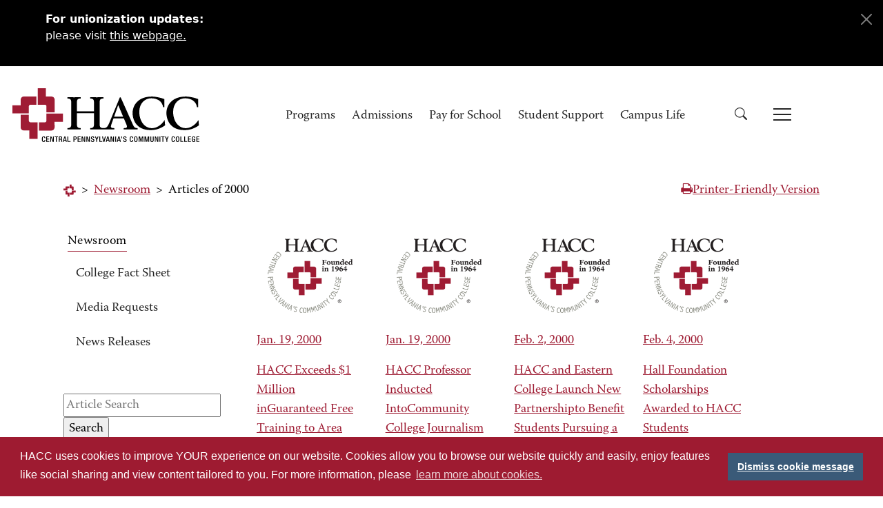

--- FILE ---
content_type: text/html;charset=UTF-8
request_url: https://www.hacc.edu/newsroom/2000/index.cfm
body_size: 11638
content:
<!DOCTYPE html>
<html lang="en">
<!-- Content Copyright Harrisburg Area Community College -->
<!-- Page generated 2026-02-02 00:03:45 by CommonSpot Build 11.0.0.670 (2025-02-20 18:25:07) -->
<!-- JavaScript & DHTML Code Copyright &copy; 1998-2025, PaperThin, Inc. All Rights Reserved. -->
<head>
<meta charset="UTF-8">
<meta name="Viewport" content="width=device-width, initial-scale=1.0">
<meta name="Description" id="Description" content="Articles of 2000" />
<meta name="Keywords" id="Keywords" content="" />
<meta name="Generator" id="Generator" content="CommonSpot Content Server Build 11.0.0.670" />
<title>Articles of 2000</title>
<style id="cs_antiClickjack">body{display:none !important;position:absolute !important;top:-5000px !important;}</style><script>(function(){var chk=0;try{if(self!==top){var ts=top.document.location.href.split('/');var ws=window.document.location.href.split('/');if(ts.length<3||ws.length<3)chk=1;else if(ts[2]!==ws[2])chk=2;else if(ts[0]!==ws[0])chk=3;}}catch(e){chk=4;}if(chk===0){var stb=document.getElementById("cs_antiClickjack");stb.parentNode.removeChild(stb);}else{top.location = self.location}})();</script>
<script>
var jsDlgLoader = '/newsroom/2000/loader.cfm';
var jsSiteResourceLoader = '/cs-resources.cfm?r=';
var jsSiteResourceSettings = {canCombine: true, canMinify: true};
</script>
<!-- beg (1) PrimaryResources -->
<script src="/ADF/thirdParty/jquery/jquery-3.5.js"></script><link rel="dns-prefetch" href="https://cdn.jsdelivr.net"><link rel="stylesheet" type="text/css" href="https://cdn.jsdelivr.net/npm/bootstrap@5.3.2/dist/css/bootstrap.min.css" integrity="sha384-T3c6CoIi6uLrA9TneNEoa7RxnatzjcDSCmG1MXxSR1GAsXEV/Dwwykc2MPK8M2HN" crossorigin="anonymous"><link rel="stylesheet" type="text/css" href="https://cdn.jsdelivr.net/npm/bootstrap-icons@1.11.1/font/bootstrap-icons.css" integrity="sha384-4LISF5TTJX/fLmGSxO53rV4miRxdg84mZsxmO8Rx5jGtp/LbrixFETvWa5a6sESd" crossorigin="anonymous"><link rel="stylesheet" type="text/css" href="/templates/assets/css/smartmenus.min.css"><link rel="stylesheet" type="text/css" href="/templates/assets/css/smartmenus-custom.css"><link rel="dns-prefetch" href="https://fonts.googleapis.com/css?family=Glegoo:400,700&amp;amp;display=swap"><link rel="stylesheet" type="text/css" href="https://fonts.googleapis.com/css?family=Glegoo:400,700&amp;amp;display=swap" ><link rel="stylesheet" type="text/css" href="/templates/assets/css/fonts.css"><link rel="stylesheet" type="text/css" href="/templates/assets/css/bs-theme-overrides.css"><link rel="stylesheet" type="text/css" href="/templates/assets/css/styles2024.css"><script src="/commonspot/javascript/browser-all.js"></script>
<!-- end (1) PrimaryResources -->
<!-- beg (2) SecondaryResources -->
<!-- end (2) SecondaryResources -->
<!-- beg (3) StyleTags -->
<style type="text/css">article, aside, details, figcaption, figure, footer, header, hgroup, main, nav, section, summary {display: block;}</style>
<!-- end (3) StyleTags -->
<!-- beg (4) JavaScript -->
<script>
<!--
var gMenuControlID = 0;
var menus_included = 0;
var jsSiteID = 1;
var jsSubSiteID = 1100;
var js_gvPageID = 543637;
var jsPageID = 543637;
var jsPageSetID = 0;
var jsPageType = 0;
var jsSiteSecurityCreateControls = 0;
var jsShowRejectForApprover = 1;
// -->
</script><script>
var jsDlgLoader = '/newsroom/2000/loader.cfm';
var jsSiteResourceLoader = '/cs-resources.cfm?r=';
var jsSiteResourceSettings = {canCombine: true, canMinify: true};
</script>
<!--[if lt IE 9]>
<script src="/commonspot/javascript/lib/html5shiv/html5shiv.js"></script>
<![endif]-->
<!-- end (4) JavaScript -->
<!-- beg (5) CustomHead -->
<!-- template-basepage.head - current -->
<meta name="google-site-verification" content="9cpjSXhVWzI3elJczfoPFbqpLLpNv_dEZKkFxzWAkaI" />
<link rel="canonical" href="https://www.hacc.edu/newsroom/2000/index.cfm">
<meta property="og:url" content="https://www.hacc.edu/newsroom/2000/index.cfm" />
<link rel="icon" href="/templates/icons/favicon.ico" sizes="48x48">
<link rel="icon" href="/templates/icons/favicon.svg" sizes="any" type="image/svg+xml">
<link rel="apple-touch-icon" href="/templates/icons/apple-touch-icon.png" sizes="180x180">
<link rel="manifest" href="/templates/icons/site.webmanifest">
<link rel="mask-icon" href="/templates/icons/safari-pinned-tab.svg" color="#9F1C34">
<meta name="apple-mobile-web-app-title" content="HACC">
<meta name="application-name" content="HACC">
<meta name="msapplication-TileColor" content="#b91d47">
<meta name="msapplication-config" content="/templates/icons/browserconfig.xml">
<meta name="theme-color" content="#ffffff">
<!--Osano Cookie Consent-->
<link rel="stylesheet" type="text/css" href="https://cdn.jsdelivr.net/npm/cookieconsent@3/build/cookieconsent.min.css" />
<link rel="stylesheet" href="/ADF/apps/pt_calendar/style/calendar.css">
<!-- Google Tag Manager new container for entire hacc.edu website for GA4 added by T. Richwine Feb. 14, 2023 -->
<script>(function(w,d,s,l,i){w[l]=w[l]||[];w[l].push({'gtm.start':
new Date().getTime(),event:'gtm.js'});var f=d.getElementsByTagName(s)[0],
j=d.createElement(s),dl=l!='dataLayer'?'&l='+l:'';j.async=true;j.src=
'https://www.googletagmanager.com/gtm.js?id='+i+dl;f.parentNode.insertBefore(j,f);
})(window,document,'script','dataLayer','GTM-WZLZZHC');</script>
<!-- End Google Tag Manager -->
<!-- Another Google Tag Manager by Gavin 04/28/2020 -->
<script>(function(w,d,s,l,i){w[l]=w[l]||[];w[l].push({'gtm.start':
new Date().getTime(),event:'gtm.js'});var f=d.getElementsByTagName(s)[0],
j=d.createElement(s),dl=l!='dataLayer'?'&l='+l:'';j.async=true;j.src=
'https://www.googletagmanager.com/gtm.js?id='+i+dl;f.parentNode.insertBefore(j,f);
})(window,document,'script','dataLayer','GTM-TSG6RHH');</script>
<!-- End Another Google Tag Manager -->
<!-- Facebook Pixel Code -->
<script>
!function(f,b,e,v,n,t,s)
{if(f.fbq)return;n=f.fbq=function(){n.callMethod?
n.callMethod.apply(n,arguments):n.queue.push(arguments)};
if(!f._fbq)f._fbq=n;n.push=n;n.loaded=!0;n.version='2.0';
n.queue=[];t=b.createElement(e);t.async=!0;
t.src=v;s=b.getElementsByTagName(e)[0];
s.parentNode.insertBefore(t,s)}(window,document,'script',
'https://connect.facebook.net/en_US/fbevents.js');
fbq('init', '561912540942801');
fbq('track', 'PageView');
</script>
<noscript>
<img height="1" width="1" alt="" src="https://www.facebook.com/tr?id=561912540942801&ev=PageView&noscript=1">
</noscript>
<!-- End Facebook Pixel Code -->
<script src='https://www.google.com/recaptcha/api.js'></script>
<script src="https://www.googleoptimize.com/optimize.js?id=OPT-MSFTS29"></script>
<!-- end (5) CustomHead -->
<!-- beg (6) TertiaryResources -->
<!-- end (6) TertiaryResources -->
<!-- beg (7) authormode_inlinestyles -->
<link rel="stylesheet" type="text/css" href="/cs-resources.cfm?r=*/commonspot/commonspot.css" id="cs_maincss">
<link rel="stylesheet" type="text/css" href="/cs-resources.cfm?r=*/commonspot/cs-control-styles.css" id="cs_main_controlcss">
<!-- end (7) authormode_inlinestyles -->
</head><body class="CS_Document"><span role="navigation" aria-label="Top of page" id="__topdoc__"></span>
<!-- template-basepage.cfm - current -->
<!-- design is current -->
<!--HACC Announcements-->
<div class="announcement alert alert-warning alert-dismissible fade show" role="alert" aria-labelledby="important-message">
<span id="important-message" class="visually-hidden">Immediate announcements, such as weather-related closings, delays, cancellations or emergencies.</span>
<div id="cs_control_334565" class="cs_control CS_Element_Schedule">
<section title="" id="CS_Element_HACCAnnouncements">
<div id="gridRow_1_1_334565" class="cs_GridRow row">
<div id="gridCol_1_1_1_1_334565" class="cs_GridColumn">
<div id="cs_control_345062" class="cs_control CS_Element_CustomCF">
<div id="CS_CCF_543637_345062">
<style>.bgrevimpact
{
min-height:0 !important;
}
.SmartBoard_Table{
font-weight:normal;
color:white;
text-align: left;
margin-bottom: 10px;
}
.SmartBoard_Subject{
font-weight:bold;
}
.SmartBoard_DateTime{
display:none;
}
</style>
<div class="container bgrevimpact">
<div class="section-announcement-heading-rev">
<script type="text/javascript" src="https://widgets.omnilert.net/0aaa66f7f79008b6034d3ea4b3f77127-10446">
</script>
</div>
</div>
</div>
</div>
<div id="cs_control_342945" class="cs_control CS_Element_Custom">
<div class="container bgrevimpact">
<div class="section-announcement-heading-rev urgent-annoucement"><strong>For unionization updates: </strong><p>please visit <a style="color:white;" href="https://www.hacc.edu/unionization-at-hacc.cfm" onmouseover="" onmouseout="" id=""><u>this webpage</u>.</a></p></div>
</div>
</div>
</div>
</div>
</section>
</div>
<button type="button" class="btn-close btn-close-white" data-bs-dismiss="alert" aria-label="Close"></button>
</div>
<script>
let suppressAnnounceFlag = 0;
if ($('#cs_control_342945').children().length === 0) {
suppressAnnounceFlag = suppressAnnounceFlag + 1;
}
</script>
<script> suppressAnnounceFlag = suppressAnnounceFlag + 1; </script>
<script>
if (suppressAnnounceFlag == 2) {
let announceEl = document.querySelector('.announcement');
announceEl.style.display = 'none';
}
</script>
<!--end of HACC announcements-->
<div class="container-fluid serif-base-regular">
<!-- Start: Top Navigation -->
<div class="row bg-white sticky-top" style="z-index: 1001">
<div class="col-12 px-0">
<!-- Navbar 1 -->
<nav id="navbar1" class="sm-navbar sm-navbar--sticky-top">
<div class="sm-container">
<h1 class="sm-brand"><a href="/"><img src="/templates/assets/images/Logo.svg" alt="HACC, Central Pennsylvania's Community College"></a></h1><!-- class="img-fluid" -->
<span class="sm-toggler-state" id="sm-toggler-state-1"></span>
<div class="sm-toggler">
<a class="sm-toggler-anchor sm-toggler-anchor--show" href="#sm-toggler-state-1" role="button" aria-label="Open main menu">
<span class="sm-toggler-icon sm-toggler-icon--show"></span>
</a>
<a class="sm-toggler-anchor sm-toggler-anchor--hide" href="#" role="button" aria-label="Close main menu">
<span class="sm-toggler-icon sm-toggler-icon--hide"></span>
</a>
</div>
<div class="sm-collapse">
<ul class="sm-nav sm-nav--center">
<li class="sm-nav-item sm-hide-large mx-2">
<script async src="https://cse.google.com/cse.js?cx=014208535625021397674:bgzddhfyc9e" enableAutoComplete="true"></script>
<div class="gcse-searchbox-only" aria-label="Google Search"></div>
</li>
<li class="sm-nav-item"><a class="sm-nav-link" href="/ProgramsandCourses/index.cfm">Programs</a></li>
<li class="sm-nav-item"><a class="sm-nav-link" href="/Admissions/index.cfm">Admissions</a></li>
<li class="sm-nav-item"><a class="sm-nav-link" href="/Paying/index.cfm">Pay for School</a></li>
<li class="sm-nav-item"><a class="sm-nav-link" href="/Students/index.cfm">Student Support</a></li>
<li class="sm-nav-item"><a class="sm-nav-link" href="/CampusLife/index.cfm">Campus Life</a></li>
<li class="sm-nav-item sm-hide-large"><a class="sm-nav-link" href="/Admissions/Connect/Visit-a-Campus.cfm"><button class="btn btn-danger font-family-Glegoo">Schedule a Tour</button></a></li>
<li class="sm-nav-item"><a class="sm-nav-link sm-nav-link-secondary sm-hide-large" href="/AboutHACC/index.cfm">About HACC</a></li>
<li class="sm-nav-item"><a class="sm-nav-link sm-nav-link-secondary sm-hide-large" href="/Alumni/index.cfm">Alumni</a></li>
<li class="sm-nav-item"><a class="sm-nav-link sm-nav-link-secondary sm-hide-large" href="/HACCFoundation/index.cfm">Donors</a></li>
<li class="sm-nav-item"><a class="sm-nav-link sm-nav-link-secondary sm-hide-large" href="/AboutHACC/CollegeLeadership/presidential-search.cfm">Presidential Search</a></li>
<li class="sm-nav-item"><a class="sm-nav-link sm-nav-link-secondary sm-hide-large" href="https://my.hacc.edu" target="_blank">myHACC</a></li>
<li class="sm-nav-item"><a class="sm-nav-link sm-nav-link-secondary sm-hide-large" href="https://banxeappprod.hacc.edu/StudentRegistrationSsb/ssb/term/termSelection?mode=search" target="_blank">Class Schedules</a></li>
<li class="sm-nav-item"><a class="sm-nav-link sm-nav-link-secondary sm-hide-large" href="https://mail.google.com/a/hawkmail.hacc.edu" target="_blank">HAWKMail</a></li>
<li class="sm-nav-item"><a class="sm-nav-link sm-nav-link-secondary sm-hide-large" href="https://libguides.hacc.edu/learningcommons" target="_blank">Learning Commons & Library</a></li>
<li class="sm-nav-item"><a class="sm-nav-link sm-nav-link-secondary sm-hide-large" href="https://bookstore.hacc.edu/" target="_blank">Bookstore</a></li>
<li class="sm-nav-item sm-nav-item--has-mega ms-5 sm-hide-small" id="search-icon">
<a class="sm-nav-link sm-sub-toggler" aria-label="Search" href="#"><i class="bi bi-search"></i></a>
<div class="sm-sub sm-sub--mega sm-search mx-auto">
<div class="sm-container">
<script async src="https://cse.google.com/cse.js?cx=014208535625021397674:bgzddhfyc9e" enableAutoComplete="true"></script>
<div class="gcse-searchbox-only"></div>
</div>
</div>
</li>
<!-- desktop hamburger mega menu -->
<li class="sm-nav-item sm-nav-item--has-mega sm-hide-small" id="hamburger-icon">
<a class="sm-nav-link sm-sub-toggler" href="#" aria-label="Toggle Navigation">
<span class="sm-toggler-icon sm-toggler-icon--show"></span>
</a>
<div class="sm-sub sm-sub--mega mt-7">
<div class="sm-container">
<div class="container-fluid" style="padding: 1rem">
<div class="row">
<div class="col-md-3">
<ul class="navbar-nav d-flex flex-column mb-2 serif-md-regular">
<li class="nav-item"><a class="nav-link" href="/ProgramsandCourses/index.cfm">Programs</a></li>
<li class="nav-item"><a class="nav-link" href="/Admissions/index.cfm">Admissions</a></li>
<li class="nav-item"><a class="nav-link" href="/Paying/index.cfm">Pay for School</a></li>
<li class="nav-item"><a class="nav-link" href="/Students/index.cfm">Student Support</a></li>
<li class="nav-item"><a class="nav-link" href="/CampusLife/index.cfm">Campus Life</a></li>
<li class="nav-item"> <a class="nav-link" href="/Admissions/Connect/Visit-a-Campus.cfm"><button class="btn btn-danger font-family-Glegoo" style="margin-top: 10px;margin-bottom: 10px;">Schedule a Tour</button></a></li>
</ul>
</div>
<div class="col-md-4 offset-md-5">
<div class="row">
<div class="col-6">
<ul class="navbar-nav d-flex flex-column mb-2 serif-base-regular">
<li class="nav-item"><a class="nav-link" href="/AboutHACC/index.cfm">About HACC</a></li>
<li class="nav-item"><a class="nav-link" href="/Alumni/index.cfm">Alumni</a></li>
<li class="nav-item"><a class="nav-link" href="/HACCFoundation/index.cfm">Donors</a></li>
<li class="nav-item"><a class="nav-link" href="/AboutHACC/CollegeLeadership/presidential-search.cfm">Presidential Search</a></li>
</ul>
</div>
<div class="col-6">
<ul class="navbar-nav d-flex flex-column mb-2 serif-base-regular">
<li class="nav-item"><a class="nav-link" href="https://my.hacc.edu">myHACC</a></li>
<li class="nav-item"><a class="nav-link" href="https://banxeappprod.hacc.edu/StudentRegistrationSsb/ssb/term/termSelection?mode=search">Class Schedules</a></li>
<li class="nav-item"><a class="nav-link" href="https://mail.google.com/a/hawkmail.hacc.edu">HAWKMail</a></li>
<li class="nav-item"><a class="nav-link" href="https://libguides.hacc.edu/learningcommons">Learning Commons & Library</a></li>
<li class="nav-item"><a class="nav-link" href="https://bookstore.hacc.edu/">Bookstore</a></li>
<li class="nav-item"> <a class="nav-link" href="https://hacc.elluciancrmrecruit.com/Apply"><button class="btn btn-danger font-family-Glegoo" style="margin-top: 10px;margin-bottom: 10px;">Apply Now</button></a></li>
</ul>
</div>
</div>
</div>
</div>
</div>
</div>
</div>
</li>
</ul>
</div>
</div>
</nav>
</div>
</div>
<!-- End: Top Navigation -->
<!-- Start: Interior Hero -->
<div class="row position-relative">
<div id="cs_control_262177" class="cs_control CS_Element_Schedule CS_AlignCenter">
<div class="container-fluid " title="" id="CS_Element_subsiteheader">
</div>
</div>
</div>
<!-- End: Interior Hero -->
<!-- Start: Breadcrumb -->
<div class="row align-items-center interior-breadcrumb serif-base-regular text-hacc-red">
<div class="col-auto me-auto">
<div id="cs_control_1339" class="cs_control CS_Element_LinkBar">
<a href="/"><img src="/templates/assets/images/hacc-icon.svg" alt="HACC, Central Pennsylvania's Community College Homepage"></a>
<span> &gt; </span>
<span><a href="/newsroom/">Newsroom</a></span>
<span> &gt; </span>
<span>Articles of 2000</span>
</div>
</div>
<div class="col-auto">
<div id="google_translate_element"></div>
</div>
<div class="col-auto">
<a class="printer-friendly" href="/newsroom/2000/index.cfm?renderforprint=1">
<i class="fa fa-print" aria-hidden="true"></i>Printer-Friendly Version
</a>
</div>
</div>
<!-- End: Breadcrumb -->
<!-- Start: Content Area -->
<div class="row interior-pg-content">
<!-- Start: Left Nav -->
<div class="col-lg-3 interior-sidenav">
<div class="row">
<div id="cs_control_1342" class="cs_control CS_Element_Schedule">
<div class="container-fluid " title="" id="CS_Element_LeftNav">
<div id="gridRow_1_1_1342" class="cs_GridRow row">
<div id="gridCol_1_1_1_1_1342" class="cs_GridColumn">
<div id="cs_control_543513" class="cs_control CS_Element_Tree">
<nav id="leftnavbar543513" class="sm-navbar sm-navbar--collapsible-only"><div class="sm-container"><h1 class="serif-base-regular" style="border-bottom: 1px solid #9e1b32;">Newsroom</h1><span class="sm-toggler-state sm-show" id="sm-toggler-state-543506"></span><div class="sm-toggler d-none"><a class="sm-toggler-anchor sm-toggler-anchor--show" href="#sm-toggler-state-543506" role="button" aria-label="Open left hand menu"><span class="sm-toggler-icon sm-toggler-icon--show"></span></a><a class="sm-toggler-anchor sm-toggler-anchor--hide" href="#" role="button" aria-label="Close left hand menu"><span class="sm-toggler-icon sm-toggler-icon--hide"></span></a></div><div class="sm-collapse sm-show"><ul class="sm-nav">
<li class="sm-nav-item">
<a class="sm-nav-link" href="/AboutHACC/CollegeFactSheet/index.cfm">
College Fact Sheet
</a>
</li>
<li class="sm-nav-item">
<a class="sm-nav-link" href="/AboutHACC/Media-Requests.cfm">
Media Requests
</a>
</li>
<li class="sm-nav-item">
<a class="sm-nav-link" href="/newsroom/index.cfm">
News Releases
</a>
</li>
</ul></div></div></nav>
<link rel="stylesheet" type="text/css" href="/templates/assets/css/smartmenus-only-layout-and-theme-collapsible.min.css">
<link rel="stylesheet" type="text/css" href="/templates/assets/css/smartmenus-custom.css">
<style>
#leftnavbar543513 {
--sm-navbar-z-index: 10;
--sm-sub-min-width: 24em;
--sm-container-max-width: 360px;
}
#leftnavbar543513 .sm-navbar {
--sm-collapsible-sub-sub-text-indent: 6px;
--sm-collapsible-sub-link-padding-y: 4px;
--sm-collapsible-sub-link-padding-x: 6px;
--sm-dropdowns-navbar-padding-x: 0;
--sm-dropdowns-navbar-padding-y: 0;
--sm-collapsible-navbar-padding-x: 0;
--sm-collapsible-navbar-padding-y: 0;
}
</style>
<script>
$(document).ready(function () {
if (window.innerWidth < 992) {
$('#leftnavbar543513 .sm-toggler-state').removeClass('sm-show');
$('#leftnavbar543513 .sm-collapse').removeClass('sm-show');
$('#leftnavbar543513 .sm-toggler').removeClass('d-none');
}
else {
$('#leftnavbar543513 .sm-toggler-state').addClass('sm-show');
$('#leftnavbar543513 .sm-collapse').addClass('sm-show');
$('#leftnavbar543513 .sm-toggler').addClass('d-none');
}
$('#cs_control_565392').prepend("$(window).width(): "+$(window).width()+"<br>");
$('#cs_control_565392').prepend("$(document).width(): "+$(document).width()+"<br>");
$('#cs_control_565392').prepend("window.innerWidth: "+window.innerWidth+"<br>");
$('#cs_control_565392').prepend("window.outerWidth: "+window.outerWidth+"<br>");
});
$( window ).on( "resize", function() {
//console.log("$(window).width()",$(window).width());
//console.log("$(document).width()",$(document).width());
//console.log("window.innerWidth",window.innerWidth);
//console.log("window.outerWidth",window.outerWidth);
if (window.innerWidth < 992) {
$('#leftnavbar543513 .sm-toggler-state').removeClass('sm-show');
$('#leftnavbar543513 .sm-collapse').removeClass('sm-show');
$('#leftnavbar543513 .sm-toggler').removeClass('d-none');
}
else {
$('#leftnavbar543513 .sm-toggler-state').addClass('sm-show');
$('#leftnavbar543513 .sm-collapse').addClass('sm-show');
$('#leftnavbar543513 .sm-toggler').addClass('d-none');
}
} );
</script>
</div>
<div id="cs_control_543514" class="cs_control CS_Element_CustomCF">
<div id="CS_CCF_543637_543514">
<p></p><p></p>
<form class="CS_SF_Form" action="/newsroom/searchresults.cfm" method="POST" name="dlgformSimpleSearch" id="dlgformSimpleSearch" onsubmit="doSubmitSimpleSearch();" role="search">
<table class="clsControlBorder CS_TableNoBorder CS_TableNoBorderSpacing CS_TableNoPadding CS_FullWidth">
<tbody>
<tr>
<td class="CS_FullWidth CS_VAlignTop CS_AlignLeft">
<div>
<script>
function doLinkSimpleSearch() {
window.location.href = '/newsroom/advancedsearch.cfm';
}
function SubmitFormSimpleSearch() {
retval = doSubmitSimpleSearch();
if (retval == true)
document.dlgformSimpleSearch.submit();
return false;
}
function doSubmitSimpleSearch() {
document.dlgformSimpleSearch.srchString.value = document.dlgformSimpleSearch.srchStringSimpleSearch.value;
if (document.dlgformSimpleSearch.srchString.value.length == 0) {
alert("Please enter something to search for.");
return false;
}
document.dlgformSimpleSearch.startpage.value = 1;
document.dlgformSimpleSearch.curpage.value = 1;
return true;
}
</script>
<label for="cs_search_form" style="display: none"><span class="CS_SF_Label">Search:</span></label><br>
<input type="text" name="srchStringSimpleSearch" placeholder="Article Search" value="" class="CS_SF_Input" id="cs_search_form" maxlength="100">
<input id="srchString" name="srchString" type="hidden" value="">
<input type="submit" name="searchbutton" value="Search" onclick="return SubmitFormSimpleSearch();" class="CS_SF_Button">
</div>
</td>
</tr>
</tbody>
</table>
<input id="incl_subsites" name="incl_subsites" type="hidden" value="0">
<input id="searchType" name="searchType" type="hidden" value="text">
<input id="itemsPerPage" name="itemsPerPage" type="hidden" value="10">
<input id="orderBy" name="orderBy" type="hidden" value="score">
<input id="summary" name="summary" type="hidden" value="1">
<input id="UserSelectedSubSites" name="UserSelectedSubSites" type="hidden" value="cs,1098,1099,1100,1101,1102,1103,1104,1105,1106,1107,1108,1109,1110,1111,1112,1113,1114,1115,1116,1117,1118,1119,1120,1121,1122,1123">
<input id="startpage" name="startpage" type="hidden" value="1">
<input id="curpage" name="curpage" type="hidden" value="1">
</form>
</div>
</div>
<div id="cs_control_547665" class="cs_control CS_Element_CustomCF">
<div id="CS_CCF_543637_547665">
<script>
$(document).ready(function() {
$('#archiveYear').change(function() {
window.location = $('#archiveYear').val();
});
});
</script>
<div style="margin-bottom:40px;">
<div style="margin-top: 20px;"><label for="archiveYear">Archives By Year:</label></div>
<p>
<select name="archiveYear" id="archiveYear" size="">
<option value="/newsroom/2026/index.cfm" > 2026 </option>
<option value="/newsroom/2025/index.cfm" > 2025 </option>
<option value="/newsroom/2024/index.cfm" > 2024 </option>
<option value="/newsroom/2023/index.cfm" > 2023 </option>
<option value="/newsroom/2022/index.cfm" > 2022 </option>
<option value="/newsroom/2021/index.cfm" > 2021 </option>
<option value="/newsroom/2020/index.cfm" > 2020 </option>
<option value="/newsroom/2019/index.cfm" > 2019 </option>
<option value="/newsroom/2018/index.cfm" > 2018 </option>
<option value="/newsroom/2017/index.cfm" > 2017 </option>
<option value="/newsroom/2016/index.cfm" > 2016 </option>
<option value="/newsroom/2015/index.cfm" > 2015 </option>
<option value="/newsroom/2014/index.cfm" > 2014 </option>
<option value="/newsroom/2013/index.cfm" > 2013 </option>
<option value="/newsroom/2012/index.cfm" > 2012 </option>
<option value="/newsroom/2011/index.cfm" > 2011 </option>
<option value="/newsroom/2010/index.cfm" > 2010 </option>
<option value="/newsroom/2009/index.cfm" > 2009 </option>
<option value="/newsroom/2008/index.cfm" > 2008 </option>
<option value="/newsroom/2007/index.cfm" > 2007 </option>
<option value="/newsroom/2006/index.cfm" > 2006 </option>
<option value="/newsroom/2005/index.cfm" > 2005 </option>
<option value="/newsroom/2004/index.cfm" > 2004 </option>
<option value="/newsroom/2003/index.cfm" > 2003 </option>
<option value="/newsroom/2002/index.cfm" > 2002 </option>
<option value="/newsroom/2001/index.cfm" > 2001 </option>
<option value="/newsroom/2000/index.cfm" selected> 2000 </option>
<option value="/newsroom/1999/index.cfm" > 1999 </option>
</select>
</p>
</div>
</div>
</div>
</div>
</div>
</div>
</div>
</div>
</div>
<!-- End: Left Nav -->
<!-- Start: Page Content -->
<div class="col-lg-8 px-0">
<div id="cs_control_1333" class="cs_control CS_Element_Schedule">
<div class="container-fluid " title="" id="CS_Element_MainBody">
<div id="gridRow_1_1_1333" class="cs_GridRow row">
<div id="gridCol_1_1_1_1_1333" class="cs_GridColumn">
<div id="cs_control_519631" class="cs_control CS_Element_Custom">
<div class="row" style="padding: 0px 0px 20px 0px;">
<div class="col-md-3">
<a href="/newsroom/2000/hacc-exceeds-1-million-inguaranteed-free-training-to-area-businesses.cfm">
<img src="/customcf/images/Header-Logo.png" alt="Simple HACC logo" width="150">
<p class="stories-date">Jan. 19, 2000</p>
<p>HACC Exceeds $1 Million inGuaranteed Free Training to Area Businesses</p>
</a>
</div>
<div class="col-md-3">
<a href="/newsroom/2000/hacc-professor-inducted-intocommunity-college-journalism-hall-of-fame.cfm">
<img src="/customcf/images/Header-Logo.png" alt="Simple HACC logo" width="150">
<p class="stories-date">Jan. 19, 2000</p>
<p>HACC Professor Inducted IntoCommunity College Journalism Hall of Fame</p>
</a>
</div>
<div class="col-md-3">
<a href="/newsroom/2000/hacc-and-eastern-college-launch-new-partnershipto-benefit-students-pursuing-a-four-year-degree.cfm">
<img src="/customcf/images/Header-Logo.png" alt="Simple HACC logo" width="150">
<p class="stories-date">Feb. 2, 2000</p>
<p>HACC and Eastern College Launch New Partnershipto Benefit Students Pursuing a Four-Year Degree</p>
</a>
</div>
<div class="col-md-3">
<a href="/newsroom/2000/hall-foundation-scholarships-awarded-to-hacc-students.cfm">
<img src="/customcf/images/Header-Logo.png" alt="Simple HACC logo" width="150">
<p class="stories-date">Feb. 4, 2000</p>
<p>Hall Foundation Scholarships Awarded to HACC Students</p>
</a>
</div>
</div>
<div class="row" style="padding: 0px 0px 20px 0px;">
<div class="col-md-3">
<a href="/newsroom/2000/hacc-gettysburg-campus-directorappointed-to-youth-council.cfm">
<img src="/customcf/images/Header-Logo.png" alt="Simple HACC logo" width="150">
<p class="stories-date">Feb. 16, 2000</p>
<p>HACC--Gettysburg Campus DirectorAppointed to Youth Council</p>
</a>
</div>
<div class="col-md-3">
<a href="/newsroom/2000/six-of-americas-top-professional-anglers-featuredbass-fishing-techniques-offeredduring-two-day-institute-at-hacc.cfm">
<img src="/customcf/images/Header-Logo.png" alt="Simple HACC logo" width="150">
<p class="stories-date">Feb. 16, 2000</p>
<p>Six of America's Top Professional Anglers FeaturedBass Fishing Techniques OfferedDuring Two-day Institute at HACC</p>
</a>
</div>
<div class="col-md-3">
<a href="/newsroom/2000/health-care-continuing-education-courses-atlancaster-campus-of-hacc-receivecontinuing-education-credits.cfm">
<img src="/customcf/images/Header-Logo.png" alt="Simple HACC logo" width="150">
<p class="stories-date">Feb. 16, 2000</p>
<p>Health Care Continuing Education Courses atLancaster Campus of HACC ReceiveContinuing Education Credits</p>
</a>
</div>
<div class="col-md-3">
<a href="/newsroom/2000/hacc-professor-one-of-four-in-united-states-electedto-serve-on-accreditation-committee.cfm">
<img src="/customcf/images/Header-Logo.png" alt="Simple HACC logo" width="150">
<p class="stories-date">Feb. 29, 2000</p>
<p>HACC Professor One of Four in United States Electedto Serve on Accreditation Committee</p>
</a>
</div>
</div>
<div class="row" style="padding: 0px 0px 20px 0px;">
<div class="col-md-3">
<a href="/newsroom/2000/hacc-lebanon-campus-presents-fifth-annualpennsylvania-german-festival.cfm">
<img src="/customcf/images/Header-Logo.png" alt="Simple HACC logo" width="150">
<p class="stories-date">March 7, 2000</p>
<p>HACC-Lebanon Campus Presents Fifth AnnualPennsylvania German Festival</p>
</a>
</div>
<div class="col-md-3">
<a href="/newsroom/2000/next-lecture-in-hacc-honors-seriesscheduled-for-march-15.cfm">
<img src="/customcf/images/Header-Logo.png" alt="Simple HACC logo" width="150">
<p class="stories-date">March 7, 2000</p>
<p>Next Lecture in HACC Honors SeriesScheduled for March 15</p>
</a>
</div>
<div class="col-md-3">
<a href="/newsroom/2000/hacc-chief-receives-national-honor.cfm">
<img src="/customcf/images/Header-Logo.png" alt="Simple HACC logo" width="150">
<p class="stories-date">April 11, 2000</p>
<p>HACC Chief Receives National Honor</p>
</a>
</div>
<div class="col-md-3">
<a href="/newsroom/2000/all-programs-are-freeseventh-annual-international-heritage-festival-at-haccfeatures-zembo-highlanders.cfm">
<img src="/customcf/images/Header-Logo.png" alt="Simple HACC logo" width="150">
<p class="stories-date">April 14, 2000</p>
<p>All Programs are FreeSeventh Annual International Heritage Festival at HACCFeatures Zembo Highlanders</p>
</a>
</div>
</div>
<div class="row" style="padding: 0px 0px 20px 0px;">
<div class="col-md-3">
<a href="/newsroom/2000/american-red-cross-certification-in-time-for-summer-seasonlancaster-campus-of-hacc-offers-lifeguard-training.cfm">
<img src="/customcf/images/Header-Logo.png" alt="Simple HACC logo" width="150">
<p class="stories-date">May 3, 2000</p>
<p>American Red Cross Certification in time for summer seasonLancaster Campus Of HACC Offers Lifeguard Training</p>
</a>
</div>
<div class="col-md-3">
<a href="/newsroom/2000/hacc-commencement-exercises-set-for-saturday-may-13.cfm">
<img src="/customcf/images/Header-Logo.png" alt="Simple HACC logo" width="150">
<p class="stories-date">May 3, 2000</p>
<p>HACC Commencement Exercises Set For Saturday, May 13</p>
</a>
</div>
<div class="col-md-3">
<a href="/newsroom/2000/wildwood-campus-program-earns-national-awardshacc-offers-energy-efficiency-workshop.cfm">
<img src="/customcf/images/Header-Logo.png" alt="Simple HACC logo" width="150">
<p class="stories-date">May 3, 2000</p>
<p>Wildwood Campus program earns national awardsHACC Offers Energy Efficiency Workshop</p>
</a>
</div>
<div class="col-md-3">
<a href="/newsroom/2000/hacc-public-safety-center-open-house-offers-look-at-emergency-services-observes-emergency-medical-week.cfm">
<img src="/customcf/images/Header-Logo.png" alt="Simple HACC logo" width="150">
<p class="stories-date">May 16, 2000</p>
<p>HACC Public Safety Center Open House Offers Look at Emergency Services; Observes Emergency Medical Week</p>
</a>
</div>
</div>
<div class="row" style="padding: 0px 0px 20px 0px;">
<div class="col-md-3">
<a href="/newsroom/2000/haccs-learning-services-office-earns-top-state-award.cfm">
<img src="/customcf/images/Header-Logo.png" alt="Simple HACC logo" width="150">
<p class="stories-date">May 22, 2000</p>
<p>HACC'S Learning Services Office Earns Top State Award</p>
</a>
</div>
<div class="col-md-3">
<a href="/newsroom/2000/new-lancaster-campus-hacc-taking-shape.cfm">
<img src="/customcf/images/Header-Logo.png" alt="Simple HACC logo" width="150">
<p class="stories-date">July 17, 2000</p>
<p>New Lancaster Campus-HACC Taking Shape</p>
</a>
</div>
<div class="col-md-3">
<a href="/newsroom/2000/paxton-creek-watershed-day-features-catching-bats.cfm">
<img src="/customcf/images/Header-Logo.png" alt="Simple HACC logo" width="150">
<p class="stories-date">July 24, 2000</p>
<p>Paxton Creek Watershed Day Features Catching Bats</p>
</a>
</div>
<div class="col-md-3">
<a href="/newsroom/2000/english-as-a-second-language-courses-at-lebanon-campusopens-doors-for-employment-education.cfm">
<img src="/customcf/images/Header-Logo.png" alt="Simple HACC logo" width="150">
<p class="stories-date">July 24, 2000</p>
<p>English as a Second Language Courses at Lebanon CampusOpens Doors for Employment, Education</p>
</a>
</div>
</div>
<div class="row" style="padding: 0px 0px 20px 0px;">
<div class="col-md-3">
<a href="/newsroom/2000/hacc-police-academy-sponsoring-blood-drive.cfm">
<img src="/customcf/images/Header-Logo.png" alt="Simple HACC logo" width="150">
<p class="stories-date">July 24, 2000</p>
<p>HACC Police Academy Sponsoring Blood Drive</p>
</a>
</div>
<div class="col-md-3">
<a href="/newsroom/2000/hacc-trustees-approve-reduced-tuition-for-child-care-workers.cfm">
<img src="/customcf/images/Header-Logo.png" alt="Simple HACC logo" width="150">
<p class="stories-date">July 27, 2000</p>
<p>HACC Trustees Approve Reduced Tuition for Child Care Workers</p>
</a>
</div>
<div class="col-md-3">
<a href="/newsroom/2000/first-in-hacc-honors-lecture-seriesstarts-september-20.cfm">
<img src="/customcf/images/Header-Logo.png" alt="Simple HACC logo" width="150">
<p class="stories-date">Sept. 11, 2000</p>
<p>First in HACC Honors Lecture SeriesStarts September 20</p>
</a>
</div>
<div class="col-md-3">
<a href="/newsroom/2000/free-hospitality-career-expo-at-hacc.cfm">
<img src="/customcf/images/Header-Logo.png" alt="Simple HACC logo" width="150">
<p class="stories-date">Sept. 18, 2000</p>
<p>Free Hospitality Career Expo at HACC</p>
</a>
</div>
</div>
<div class="row" style="padding: 0px 0px 20px 0px;">
<div class="col-md-3">
<a href="/newsroom/2000/tournament-to-benefit-students-throughout-the-regionhacc-foundation-pro-am-golf-tournamenttees-off-october-2-3.cfm">
<img src="/customcf/images/Header-Logo.png" alt="Simple HACC logo" width="150">
<p class="stories-date">Sept. 26, 2000</p>
<p>Tournament to Benefit Students Throughout the RegionHACC Foundation Pro-AM golf TournamentTees Off October 2 &amp; 3</p>
</a>
</div>
<div class="col-md-3">
<a href="/newsroom/2000/highway-workers-can-obtain-certification-through-hacc.cfm">
<img src="/customcf/images/Header-Logo.png" alt="Simple HACC logo" width="150">
<p class="stories-date">Oct. 16, 2000</p>
<p>Highway Workers Can Obtain Certification Through HACC</p>
</a>
</div>
<div class="col-md-3">
<a href="/newsroom/2000/new-program-at-lebanon-campus-aims-at-protecting-our-environment.cfm">
<img src="/customcf/images/Header-Logo.png" alt="Simple HACC logo" width="150">
<p class="stories-date">Oct. 16, 2000</p>
<p>New Program at Lebanon Campus Aims at Protecting Our Environment</p>
</a>
</div>
<div class="col-md-3">
<a href="/newsroom/2000/culinary-arts-program-comes-to-gettysburg-campus.cfm">
<img src="/customcf/images/Header-Logo.png" alt="Simple HACC logo" width="150">
<p class="stories-date">Oct. 16, 2000</p>
<p>Culinary Arts Program Comes to Gettysburg Campus</p>
</a>
</div>
</div>
<div class="row" style="padding: 0px 0px 20px 0px;">
<div class="col-md-3">
<a href="/newsroom/2000/careers-in-early-childhood-spotlightedat-hacc-open-house.cfm">
<img src="/customcf/images/Header-Logo.png" alt="Simple HACC logo" width="150">
<p class="stories-date">Nov. 16, 2000</p>
<p>Careers in Early Childhood Spotlightedat HACC Open House</p>
</a>
</div>
<div class="col-md-3">
<a href="/newsroom/2000/community-invited-to-celebrate-kwanzaa-at-hacc.cfm">
<img src="/customcf/images/Header-Logo.png" alt="Simple HACC logo" width="150">
<p class="stories-date">Nov. 20, 2000</p>
<p>Community Invited to Celebrate Kwanzaa at HACC</p>
</a>
</div>
<div class="col-md-3">
<a href="/newsroom/2000/hacc-dental-hygiene-graduates-earn-national-award.cfm">
<img src="/customcf/images/Header-Logo.png" alt="Simple HACC logo" width="150">
<p class="stories-date">Nov. 21, 2000</p>
<p>HACC Dental Hygiene Graduates Earn National Award</p>
</a>
</div>
<div class="col-md-3">
<a href="/newsroom/2000/hacc-and-lvc-forge-new-partnership-to-benefit-area-students.cfm">
<img src="/customcf/images/Header-Logo.png" alt="Simple HACC logo" width="150">
<p class="stories-date">Dec. 1, 2000</p>
<p>HACC and LVC Forge New Partnership to Benefit Area Students</p>
</a>
</div>
</div>
<div class="row" style="padding: 0px 0px 20px 0px;">
<div class="col-md-3">
<a href="/newsroom/2000/hacc-opens-doors-to-center-for-community-technology-and-arts.cfm">
<img src="/customcf/images/Header-Logo.png" alt="Simple HACC logo" width="150">
<p class="stories-date">Dec. 7, 2000</p>
<p>HACC Opens Doors to Center for Community Technology and Arts</p>
</a>
</div>
<div class="col-md-3">
<a href="/newsroom/2000/hacc-offers-free-adult-basic-education-and-ged-classes-at-new-community-center-for-technology-and-arts.cfm">
<img src="/customcf/images/Header-Logo.png" alt="Simple HACC logo" width="150">
<p class="stories-date">Dec. 19, 2000</p>
<p>HACC Offers Free Adult Basic Education and GED Classes at New Community Center for Technology and Arts</p>
</a>
</div>
<div class="col-md-3">
<a href="/newsroom/2000/hacc-and-albright-college-sign-agreement-to-benefit-students-pursuing-a-four-year-degree.cfm">
<img src="/customcf/images/Header-Logo.png" alt="Simple HACC logo" width="150">
<p class="stories-date">Dec. 19, 2000</p>
<p>HACC and Albright College Sign Agreement to Benefit Students Pursuing a Four-year Degree</p>
</a>
</div>
<div class="col-md-3">
<a href="/newsroom/2000/ged-classes-in-spanish-to-begin-january-16.cfm">
<img src="/customcf/images/Header-Logo.png" alt="Simple HACC logo" width="150">
<p class="stories-date">Dec. 19, 2000</p>
<p>GED Classes in Spanish to Begin January 16</p>
</a>
</div>
</div>
<div class="row" style="padding: 0px 0px 20px 0px;">
</div>
</div>
</div>
</div>
</div>
</div>
</div>
<!-- End: Page Content -->
<!-- Start: Right Column Content -->
<!-- End: Right Column Content -->
</div>
<!-- End: Content Area -->
<!-- Start: Footer Area -->
<div class="row footer-section">
<div class="col px-0">
<!-- Start: Legal Links -->
<div class="row align-items-center footer-legal-links" style="border-bottom: 1px solid #e8bbdc ;">
<div class="col-lg-3"><img src="/templates/assets/images/LogoColorWhite.svg" alt="HACC"></div>
<div class="col-lg-6 footer-legal-menu">
<a href="/AboutHACC/ContactUs/index.cfm" class="nav-link text-white m-0 px-2 py-1 slab-m-bold">Contact Us</a>
<a href="https://careersmanager.pageuppeople.com/1009/cw/en-us/listing" class="nav-link text-white m-0 px-2 py-1 slab-m-bold">Careers</a>
<a href="/Site-Map.cfm" class="nav-link text-white m-0 px-2 py-1 slab-m-bold">Site Map </a>
<a href="/CampusLife/InclusionDiversityandBelonging/DiversityEquityandInclusionPolicies/eeoc-policy.cfm" class="nav-link text-white m-0 px-2 py-1 slab-m-bold">Antidiscrimination Policy</a>
<a href="/CampusLife/ParkingPublicSafety/index.cfm" class="nav-link text-white m-0 px-2 py-1 slab-m-bold">Safety &amp; Security</a>
<a href="/CampusLife/ParkingPublicSafety/e2campus-alerts.cfm" class="nav-link text-white m-0 px-2 py-1 slab-m-bold">e2Campus</a>
<a href="/AboutHACC/web-accessibility.cfm" class="nav-link text-white m-0 px-2 py-1 slab-m-bold">Web Accessibility</a>
</div>
</div>
<!-- End: Legal Links -->
<!-- Start: Footer Content -->
<div class="row">
<div class="col-auto me-auto"></div>
<div class="col-auto">
<div class="row py-3">
<div class="col-lg-12"><a class="nav-link d-none d-sm-inline slab-s-bold" href="#">Connect</a></div>
<nav class="navbar navbar-expand-sm">
<div class="container-fluid">
<div class="slab-s-bold text-white border-0 navbar-toggler px-2" role="button" data-bs-toggle="collapse" data-bs-target="#navbarSupportedContent"><span>Connect + </span></div>
<div class="slab-s-bold collapse navbar-collapse" id="navbarSupportedContent">
<ul class="navbar-nav">
<li class="nav-item"><a class="nav-link slab-s-bold" href="https://www.facebook.com/HACC64">Facebook</a></li>
<li class="nav-item"><a class="nav-link slab-s-bold" href="https://www.instagram.com/hacc_edu">Instagram</a></li>
<li class="nav-item"><a class="nav-link slab-s-bold" href="https://www.linkedin.com/school/hacc-central-pennsylvania's-community-college/">LinkedIn</a></li>
<li class="nav-item"><a class="nav-link slab-s-bold" href="https://www.youtube.com/user/HACCinfo">YouTube</a></li>
<li class="nav-item"><a class="nav-link slab-s-bold" href="https://twitter.com/hacc_info">X</a></li>
</ul>
</div>
</div>
</nav>
</div>
<div class="row">
<div class="col-12 col-lg-auto col-12 footer-address">
<p class="text-white slab-s-bold m-0">One HACC Drive<br>Harrisburg, PA 17110</p>
<p class="text-white slab-s-bold m-0">800-ABC-HACC</p>
</div>
</div>
</div>
</div>
<!-- End: Footer Content -->
<!-- Start: Footer Copyright -->
<div class="row footer-copyright">
<div class="col-lg-12">
<span class="text-white slab-s-bold">Last page update: November 02, 2023</span>
<a href="/AboutHACC/haccs-privacy-policy.cfm" class="slab-s-bold text-white px-1">Privacy Policy</a>
</div>
</div>
<!-- End: Footer Copyright -->
</div>
</div>
<!-- End: Footer Area -->
</div>
<script src="/templates/assets/js/2024-HACC-main.js"></script>
<script src="https://cdn.jsdelivr.net/npm/cookieconsent@3/build/cookieconsent.min.js" data-cfasync="false"></script>
<script>
window.cookieconsent.initialise({
"palette": {
"popup": {
"background": "#9e1b31"
},
"button": {
"background": "#3a5a78"
}
},
"content": {
"message": "HACC uses cookies to improve YOUR experience on our website. Cookies allow you to browse our website quickly and easily, enjoy features like social sharing and view content tailored to you. For more information, please ",
"dismiss": "Dismiss cookie message",
"link": "learn more about cookies.",
"href": "/AboutHACC/haccs-privacy-policy.cfm"
}
});
</script>
<!-- Snap Pixel Code -->
<script>
(function(e,t,n){if(e.snaptr)return;var a=e.snaptr=function()
{a.handleRequest?a.handleRequest.apply(a,arguments):a.queue.push(arguments)};
a.queue=[];var s='script';r=t.createElement(s);r.async=!0;
r.src=n;var u=t.getElementsByTagName(s)[0];
u.parentNode.insertBefore(r,u);})(window,document,
'https://sc-static.net/scevent.min.js');
snaptr('init', '6cafc8e9-4b39-425e-be38-d20fe52098ca', {
'user_email': '__INSERT_USER_EMAIL__'
});
snaptr('track', 'PAGE_VIEW');
</script>
<!-- End Snap Pixel Code -->
<!--KhoaPham-12/20/2017- Hide and show the "close" button dynamically if the urgent annoucement or e2campus alert exist-->
<script>
$(document).ready(function(){
if($(".SmartBoard_Table").length || $(".urgent-annoucement").length ){
$(".close").show();
}else{
$(".close").hide();
}
});
</script>
<!-- Google Translate added March, 28, 2018 -->
<script type="text/javascript">
function googleTranslateElementInit() {
// new google.translate.TranslateElement({pageLanguage: 'en', layout: google.translate.TranslateElement.InlineLayout.SIMPLE, gaTrack: true, gaId: 'UA-1006583-1'}, 'google_translate_element');
new google.translate.TranslateElement({pageLanguage: 'en', layout: google.translate.TranslateElement.FloatPosition.TOP_LEFT}, 'google_translate_element');
}
</script>
<script src="https://translate.google.com/translate_a/element.js?cb=googleTranslateElementInit"></script>
<!-- Siteimprove code - do NOT delete -->
<script>
(function () {
var sz = document.createElement('script');
sz.type = 'text/javascript';
sz.async = true;
sz.src = '//siteimproveanalytics.com/js/siteanalyze_1699.js';
var s = document.getElementsByTagName('script')[0];
s.parentNode.insertBefore(sz, s);
})();
</script>
<!-- beg (1) PrimaryResources -->
<script src="https://cdn.jsdelivr.net/npm/bootstrap@5.3.2/dist/js/bootstrap.bundle.min.js" integrity="sha384-C6RzsynM9kWDrMNeT87bh95OGNyZPhcTNXj1NW7RuBCsyN/o0jlpcV8Qyq46cDfL" crossorigin="anonymous"></script><script src="/templates/assets/js/smartmenus.browser.min.js"></script><script src="/templates/assets/js/smartmenus-init.js"></script><link rel="dns-prefetch" href="https://use.fontawesome.com"><script src="https://use.fontawesome.com/52f9c7c1eb.js" ></script><script src="/templates/assets/js/2024-HACC-main.js"></script><script src="/commonspot/javascript/lightbox/overrides.js"></script><script src="/commonspot/javascript/lightbox/window_ref.js"></script><script src="/commonspot/pagemode/always-include-common.js"></script><script>
document.addEventListener("DOMContentLoaded", (event) => {
const leftnavbar543513 = new SmartMenus(document.querySelector('#leftnavbar543513'), {
collapsibleResetSubsOnClickOn: 'toggler' })
});
</script>
<!-- end (1) PrimaryResources -->
<!-- beg (2) SecondaryResources -->
<!-- end (2) SecondaryResources -->
<!-- beg (3) CustomFoot -->
<!-- end (3) CustomFoot -->
<!-- beg (4) TertiaryResources -->
<!-- end (4) TertiaryResources --><script>
<!--
var jsPageContributeMode = 'read';
var jsPageSessionContributeMode = 'read';
var jsPageAuthorMode = 0;
var jsPageEditMode = 0;
if(!commonspot)
var commonspot = {};
commonspot.csPage = {};
commonspot.csPage.url = '/newsroom/2000/index.cfm';
commonspot.csPage.id = 543637;
commonspot.csPage.siteRoot = '/';
commonspot.csPage.subsiteRoot = '/newsroom/2000/';
// -->
</script><script>
<!--
if (typeof parent.commonspot == 'undefined' || typeof parent.commonspot.lview == 'undefined' || typeof parent.commonspot.lightbox == 'undefined')
loadNonDashboardFiles();
else if (parent.commonspot && typeof newWindow == 'undefined')
{
var arrFiles = [
{fileName: '/commonspot/javascript/lightbox/overrides.js', fileType: 'script', fileID: 'cs_overrides'},
{fileName: '/commonspot/javascript/lightbox/window_ref.js', fileType: 'script', fileID: 'cs_windowref'}
];
loadDashboardFiles(arrFiles);
}
//-->
</script></body></html>